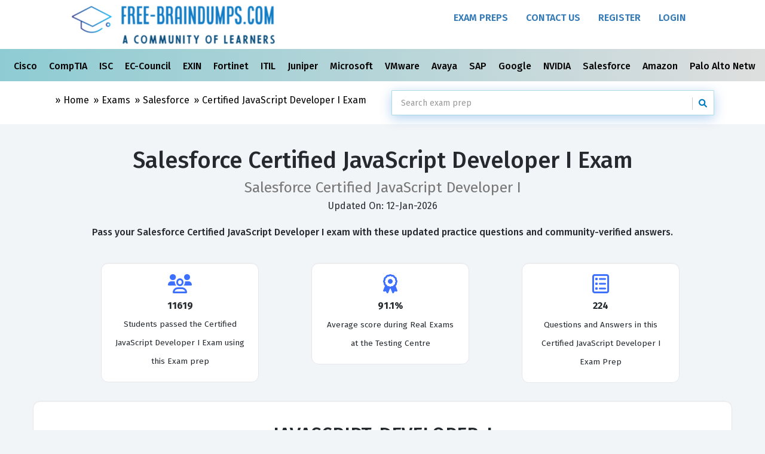

--- FILE ---
content_type: text/html; charset=utf-8
request_url: https://free-braindumps.com/salesforce/free-certified-javascript-developer-i-braindumps.html
body_size: 10773
content:


<!DOCTYPE html>
<html lang="en">
<head><meta charset="utf-8" /><meta http-equiv="Content-Type" content="text/html; charset=utf-8" />
<!-- Global site tag (gtag.js) - Google Analytics -->
<script async src="https://www.googletagmanager.com/gtag/js?id=G-LSZCCZEQFQ"></script>
<script>
  window.dataLayer = window.dataLayer || [];
  function gtag(){dataLayer.push(arguments);}
  gtag('js', new Date());

  gtag('config', 'G-LSZCCZEQFQ');
</script>
    <meta name="viewport" content="width=device-width, initial-scale=1.0" /><meta name="rating" content="General" /><title>
	Free Certified JavaScript Developer I Practice Test &  Exam Questions  | Certified JavaScript Developer I Prep
</title><link href="/css/bootstrap.min.css" rel="stylesheet" /><link rel="preconnect" href="https://fonts.googleapis.com" /><link rel="preconnect" href="https://fonts.gstatic.com" crossorigin="" /><link href="https://fonts.googleapis.com/css2?family=Fira+Sans:ital,wght@0,100;0,200;0,300;0,400;0,500;0,600;0,700;0,800;0,900;1,100;1,200;1,300;1,400;1,500;1,600;1,700;1,800;1,900&amp;family=Noto+Sans&amp;display=swap" rel="stylesheet" /><link href="/font-awesome/css/all.min.css" rel="stylesheet" /><link href="/css/style.min.css" rel="stylesheet" /><link href="/css/responsive.min.css" rel="stylesheet" /><link rel="apple-touch-icon" sizes="180x180" href="/images/favicon/apple-touch-icon.png" /><link rel="icon" type="image/png" sizes="32x32" href="/images/favicon/favicon-32x32.png" /><link rel="icon" type="image/png" sizes="16x16" href="/images/favicon/favicon-16x16.png" /><link rel="manifest" href="/images/favicon/site.webmanifest" /><link rel="mask-icon" href="/images/favicon/safari-pinned-tab.svg" color="#5bbad5" /><meta name="msapplication-TileColor" content="#da532c" /><meta name="theme-color" content="#ffffff" />
    <link rel="canonical" href="https://free-braindumps.com/salesforce/free-certified-javascript-developer-i-braindumps.html" />
    <link href="/css/QandA.min.css" rel="stylesheet" />
    <link href="/css/cards.min.css" rel="stylesheet" />
    

<script type="application/ld+json">
 {"@context":"http://schema.org","@type":"Product","Name":"Free Certified JavaScript Developer I Exam Braindumps","Image":["https://free-braindumps.com/images/training-material.png"],"Description":"Free Salesforce Certified JavaScript Developer I Exam Dumps with real Questions and Answers. Up-To-date Salesforce Certified JavaScript Developer I exam preparation questions and answers with comments and feedback from a large community of learners!","Sku":"certified-javascript-developer-i","Mpn":"f_11601_certified-javascript-developer-i","ItemCondition":"NewCondition","Brand":{"@type":"brand","Name":"Free-Braindumps"},"Review":{"@type":"Review","ReviewRating":{"@type":"Rating","RatingValue":"4.94","BestRating":"4.94"},"Author":{"@type":"Organization","Name":"Free-Braindumps.com"}},"AggregateRating":{"@type":"AggregateRating","RatingValue":"4.94","ReviewCount":"11709"}}
</script>

<script type="application/ld+json">
{
  "@context": "https://schema.org",
  "@type": "FAQPage",
  "mainEntity": [
    {
      "@type": "Question",
      "name": "What is the passing score for the Salesforce Certified JavaScript Developer I exam?",
      "acceptedAnswer": {
        "@type": "Answer",
        "text": "The passing score for the Salesforce Certified JavaScript Developer I exam is 65%."
      }
    },
    {
      "@type": "Question",
      "name": "How many questions are on the Salesforce Certified JavaScript Developer I exam?",
      "acceptedAnswer": {
        "@type": "Answer",
        "text": "The exam consists of 60 multiple-choice/multiple-select questions and up to 5 non-scored questions."
      }
    },
    {
      "@type": "Question",
      "name": "Is the Salesforce Certified JavaScript Developer I exam hard?",
      "acceptedAnswer": {
        "@type": "Answer",
        "text": "The exam is considered challenging as it requires a deep understanding of core JavaScript (ES6+) and asynchronous programming. Additionally, candidates must complete the Lightning Web Components Specialist Superbadge to earn the full credential."
      }
    },
    {
      "@type": "Question",
      "name": "How much does the Salesforce Certified JavaScript Developer I exam cost?",
      "acceptedAnswer": {
        "@type": "Answer",
        "text": "The registration fee for the Salesforce Certified JavaScript Developer I exam is $200 USD. Retakes are priced at $100 USD."
      }
    }
  ]
}
</script>
<meta name="description" content="Access free Certified JavaScript Developer I practice questions and verify answers with our community. Prepare for the Certified JavaScript Developer I exam with updated discussions and study guides." /></head>
<body>
    <form method="post" action="./free-certified-javascript-developer-i-braindumps.html" id="form1">
<div class="aspNetHidden">
<input type="hidden" name="__EVENTTARGET" id="__EVENTTARGET" value="" />
<input type="hidden" name="__EVENTARGUMENT" id="__EVENTARGUMENT" value="" />
<input type="hidden" name="__VIEWSTATE" id="__VIEWSTATE" value="K47o16xhyM3UPljIhmt7qidL4qUzlK85TiVArvFNZaHIbHFH+mbuHayPizzx7BVKkfa43Pvc8xrqjp9GVFY+Dykry1m7HCh+UXjStwvksbBKJYhRFfLq78iPUJcX95GVlWEkvQ4UZDKiyRYE9QNqNC3MQYrSj8oKxhAufq7gvJU=" />
</div>

<script type="text/javascript">
//<![CDATA[
var theForm = document.forms['form1'];
if (!theForm) {
    theForm = document.form1;
}
function __doPostBack(eventTarget, eventArgument) {
    if (!theForm.onsubmit || (theForm.onsubmit() != false)) {
        theForm.__EVENTTARGET.value = eventTarget;
        theForm.__EVENTARGUMENT.value = eventArgument;
        theForm.submit();
    }
}
//]]>
</script>


<script src="https://ajax.aspnetcdn.com/ajax/4.6/1/WebForms.js" type="text/javascript"></script>
<script type="text/javascript">
//<![CDATA[
window.WebForm_PostBackOptions||document.write('<script type="text/javascript" src="/WebResource.axd?d=pynGkmcFUV13He1Qd6_TZICN_8khr-ydhF0094A4MDxcKqVzBtAEONBKVd8f4UErBksXZ2Zd_Z5o_rZlpTGnQw2&amp;t=638901392248157332"><\/script>');//]]>
</script>



<script src="https://ajax.aspnetcdn.com/ajax/4.6/1/MicrosoftAjax.js" type="text/javascript"></script>
<script type="text/javascript">
//<![CDATA[
(window.Sys && Sys._Application && Sys.Observer)||document.write('<script type="text/javascript" src="/ScriptResource.axd?d=NJmAwtEo3Ipnlaxl6CMhvvQ4Z41VoBbwFIEgamtDlwoPnSAZ7aU5HYNI4c-JGmOB-DimWrcHfIo8OLk0BWWEbNPz952YXwFJzlEfnOdrXnsZz6skBAPHCbTU0XBs-cQRSNE4BCW8hkdzcDMXaMFnZ_CeBDKeFsYrGRGYIKJ5UYs1&t=5c0e0825"><\/script>');//]]>
</script>

<script src="https://ajax.aspnetcdn.com/ajax/4.6/1/MicrosoftAjaxWebForms.js" type="text/javascript"></script>
<script type="text/javascript">
//<![CDATA[
(window.Sys && Sys.WebForms)||document.write('<script type="text/javascript" src="/ScriptResource.axd?d=dwY9oWetJoJoVpgL6Zq8OExgE_OwTpzrtpX7CxTx8e9jkhHuqjlX27Prk3tBuy4bagCfyn4xr64TjYf8OdqNtwd-hv-Ntv6sXqSzRMRif6J-mur6BtURMGq_ZuVz88dtlFpQoQo9seOXtijH_ObTksab_YPADK0-BuxaUlXcqEg1&t=5c0e0825"><\/script>');//]]>
</script>

<div class="aspNetHidden">

	<input type="hidden" name="__VIEWSTATEGENERATOR" id="__VIEWSTATEGENERATOR" value="38FBD6EA" />
	<input type="hidden" name="__EVENTVALIDATION" id="__EVENTVALIDATION" value="DdPGrU8wVfrpBRwkuRfzMt/Ft0m2D9qgBuFzhgFG6IF4W68q3WYIWydrFi38eC7Xj+hvFJeUX8bWwGuwz4i/TFEwGi5VQpb1pqOcRVSY9nsJ9etHlsGl2R+VMQnvqL6m/1R2wSo5Zz2DCuNzK5mIiY/s40B7Qg3ngO2aysCcPGw=" />
</div>
        <script type="text/javascript">
//<![CDATA[
Sys.WebForms.PageRequestManager._initialize('ctl00$ScriptManager1', 'form1', ['tctl00$cpBody$FeedBackForm1$UpdatePanel1','cpBody_FeedBackForm1_UpdatePanel1'], [], [], 90, 'ctl00');
//]]>
</script>

        <!-- Header Section Starts -->
        <header id="header-area">
            <!-- Main Menu Starts -->
            <nav id="main-menu" class="navbar" role="navigation">
                <!-- Nested Container Starts -->
                <div class="container-fluid">
                    <!-- Nav Header Starts -->
                    <div class="navbar-header">
                        <button type="button" class="btn btn-navbar navbar-toggle" data-toggle="collapse" data-target=".navbar-cat-collapse">
                            <span class="sr-only">Toggle Navigation</span>
                            <i class="fa fa-bars"></i>
                        </button>
                        <a href="/" class="navbar-brand">
                            <img src="/images/f-logo.jpg" title="Free-Braindumps.com A Community of Learners" alt="A Community of Learners" class="img-responsive img-center-sm" /></a>
                    </div>
                    <!-- Nav Header Ends -->
                    <!-- Navbar Cat collapse Starts -->
                    <div class="collapse navbar-collapse navbar-cat-collapse pull-right">
                        <ul class="nav navbar-nav">
                           <li><a href="/exams">Exam Preps</a></li>
                             <li><a href="/contact.html" >Contact Us</a></li>

                            
                                    <li><a href="/register" >Register</a></li>
                                    <li><a href="/login.html" >Login</a></li>
                                


                        </ul>
                    </div>
                    <!-- Navbar Cat collapse Ends -->
                </div>
                <!-- Nested Container Starts -->
            </nav>
            <!-- Main Menu Ends -->
        </header>
 

              <div class="container-flued  topCategoryMenu">
          <div class="row">
              <div class="col-xs-12 text-center">
                
        <div class="scrolling-wrapper">
    
        <div class="scrolling-card">
             <a href="/cisco-braindumps-free.html">
                 Cisco 
              </a>
        </div>
    
        <div class="scrolling-card">
             <a href="/comptia-braindumps-free.html">
                 CompTIA 
              </a>
        </div>
    
        <div class="scrolling-card">
             <a href="/isc-braindumps-free.html">
                 ISC 
              </a>
        </div>
    
        <div class="scrolling-card">
             <a href="/ec-council-braindumps-free.html">
                 EC-Council 
              </a>
        </div>
    
        <div class="scrolling-card">
             <a href="/exin-braindumps-free.html">
                 EXIN 
              </a>
        </div>
    
        <div class="scrolling-card">
             <a href="/fortinet-braindumps-free.html">
                 Fortinet 
              </a>
        </div>
    
        <div class="scrolling-card">
             <a href="/itil-braindumps-free.html">
                 ITIL 
              </a>
        </div>
    
        <div class="scrolling-card">
             <a href="/juniper-braindumps-free.html">
                 Juniper 
              </a>
        </div>
    
        <div class="scrolling-card">
             <a href="/microsoft-braindumps-free.html">
                 Microsoft 
              </a>
        </div>
    
        <div class="scrolling-card">
             <a href="/vmware-braindumps-free.html">
                 VMware 
              </a>
        </div>
    
        <div class="scrolling-card">
             <a href="/avaya-braindumps-free.html">
                 Avaya 
              </a>
        </div>
    
        <div class="scrolling-card">
             <a href="/sap-braindumps-free.html">
                 SAP 
              </a>
        </div>
    
        <div class="scrolling-card">
             <a href="/google-braindumps-free.html">
                 Google 
              </a>
        </div>
    
        <div class="scrolling-card">
             <a href="/nvidia-braindumps-free.html">
                 NVIDIA 
              </a>
        </div>
    
        <div class="scrolling-card">
             <a href="/salesforce-braindumps-free.html">
                 Salesforce 
              </a>
        </div>
    
        <div class="scrolling-card">
             <a href="/amazon-braindumps-free.html">
                 Amazon 
              </a>
        </div>
    
        <div class="scrolling-card">
             <a href="/palo-alto-networks-braindumps-free.html">
                 Palo Alto Networks 
              </a>
        </div>
    
        <div class="scrolling-card">
             <a href="/isc2-braindumps-free.html">
                 ISC2 
              </a>
        </div>
    
        <div class="scrolling-card">
             <a href="/splunk-braindumps-free.html">
                 Splunk 
              </a>
        </div>
    
        <div class="scrolling-card">
             <a href="/servicenow-braindumps-free.html">
                 ServiceNow 
              </a>
        </div>
    
         <div class="scrolling-card">
             <a href="/exams">
                 All Vendors
              </a>
        </div>
        </div>
    
            </div>
          </div>
            
            </div>
       
        
        
    

        <!-- Breadcrumb Starts -->
        <div class="breadcrumb-wrap">
            <div class="container">
                <div class="col-sm-6">
                    <ol class="breadcrumb text-small text-muted-small">
                        <li></li>
                        <li><a href="/">Home</a></li>
                        
    <li><a href="/exams">Exams </a></li>
    <li><a href="/salesforce-braindumps-free.html">Salesforce </a></li>
    <li><a href="/salesforce/free-certified-javascript-developer-i-braindumps.html">Certified JavaScript Developer I <span class="hidden-xs">Exam</span></a></li>


                    </ol>
                </div>
                <div class="col-sm-6 col-xs-12">
                    
  
<div id="custom-search-input">
    <div class="input-group col-md-12">
        <input type="text" class="form-control input-search" id="txtSearch" placeholder="Search exam prep" data-provide="typeahead" value='' />
        <span class="input-group-btn">
            <button class="btn btn-info" type="button" onclick="doSearch(); return false;">
                <i class="fa fa-search"></i>
            </button>
        </span>
    </div>
</div>
   



                </div>
            </div>
        </div>
        <!-- Breadcrumb Ends -->



        <!---------------------- cpBody Section   ---------------------->
        
    <!-- Main Container Starts -->
    <div id="main-container" class="container">
        <div class="row">
            <div class="col-sm-12 text-center margin-bottom-20">
                <h1 class="marginB0 no-margin-top">
                   Salesforce Certified JavaScript Developer I Exam <br />
                    <small>Salesforce Certified JavaScript Developer I </small>
                    <small></small>
                </h1>
                <div itemprop="dateModified" content="2026-01-12">Updated On: 12-Jan-2026</div>
                
                    <h2 style="font-size: 1em;" class="marginB0 text-center hidden-xs">
                        Pass your Salesforce Certified JavaScript Developer I exam with these updated practice questions and community-verified answers.
                        </h2>
                
                
            </div>
        </div>
 


        

            <div class="row hidden-sm hidden-xs custom-gap-row" style="padding-left:10%; margin-top:2%;">
                    <div class="col-sm-3  text-center well">
                        <i class="far fa-users fa-2x text-blue"></i>
                        <br />
                        <strong>11619</strong>
                        <br />
                        <small> Students passed   
                                the Certified JavaScript Developer I Exam using this Exam prep
                        </small>
                    </div>
                    <div class="col-sm-3 col-sm-offset-1  text-center well">
                        <i class="far fa-award fa-2x text-blue"></i>
                        <br />
                        <strong>91.1%</strong><small>
                            <br />
                            Average  score   
                         during Real Exams at the Testing Centre
                        </small>
                    </div>
                    <div class="col-sm-3  col-sm-offset-1 text-center well">
                       <i class="far fa-ballot fa-2x text-blue"></i>
                        <br />

                        <strong>224</strong>  <small>
                            <br />
                            Questions and Answers 
                              
                           in this Certified JavaScript Developer I Exam Prep
                        </small>
                    </div>
            </div>
        


          

        <div class="row">
            <!-- Product Info Starts -->
            <div class="product-info-box questions">
                
                        <div class="content">
                            <div class="well text-center" style="min-height:40%"><h2>JAVASCRIPT-DEVELOPER-I <br> FREE EXAM DUMPS QUESTIONS & ANSWERS</h2><h3>Salesforce<br>Javascript Developer I<br>Salesforce Certified JavaScript Developer I Exam</h3><h4>Total Questions: 224</h4><h4>View JAVASCRIPT-DEVELOPER-I realistic exam questions, answers and explanations for free.</h4><a href="/salesforce/free-javascript-developer-i-braindumps/page-2" class="btn btn-lg btn-success"> Browse <strong> JAVASCRIPT-DEVELOPER-I</strong> Questions </a></div>
                        </div>
                    
            </div>
            <div class="row pagination-block">
                
            </div>

            <br />
            <br />
            <br />
        </div>
        <div class="row">
            <div class="col-sm-9 margin-top-20">
                
<div class="panel panel-info">
    
    
    <div class="panel-body">
        <div id="cpBody_FeedBackForm1_UpdatePanel1">
	
                <div class="form-horizontal">
                    

                    <fieldset id="cpBody_FeedBackForm1_feedBackForm">
                          <p>Post your Comments and Discuss   Salesforce Certified JavaScript Developer I exam prep with other Community members: <br />
                          </p>
                            <div class="form-group">
                            <label for="textArea" class="col-sm-2 control-label">Comments:</label>
                            <div class="col-sm-10">
                                <textarea name="ctl00$cpBody$FeedBackForm1$txtComments" rows="3" cols="20" id="cpBody_FeedBackForm1_txtComments" class="form-control" placeholder="Comments">
</textarea>
                                
                            </div>
                        </div>
                        <div class="form-group">
                            <label for="txtName" class="col-sm-2 control-label">Name:</label>
                            <div class="col-sm-10">
                                <input name="ctl00$cpBody$FeedBackForm1$txtName" type="text" id="cpBody_FeedBackForm1_txtName" class="form-control" placeholder="Name" />
                                <input name="ctl00$cpBody$FeedBackForm1$Email1" type="email" id="cpBody_FeedBackForm1_Email1" class="form-control hidden" />
                                <input name="ctl00$cpBody$FeedBackForm1$txtEmail" type="email" id="cpBody_FeedBackForm1_txtEmail" class="form-control hidden" />
                            </div>
                        </div>
                       
                        <div class="form-group">
                            <div class="col-sm-10 col-sm-offset-2">
                                <input type="submit" name="ctl00$cpBody$FeedBackForm1$btnSubmitReveiw" value="Submit" id="cpBody_FeedBackForm1_btnSubmitReveiw" class="btn btn-primary" />
                            </div>
                        </div>
                    </fieldset>
                </div>
            
</div>
    </div>
</div>

            </div>
            <div class="cf-turnstile" id="turnstile-container">
           </div>
  </div>  
         
        <div class="row">
            <div class="col-sm-12">
                
<div class="list-group">
    
              <h4>Join the Certified JavaScript Developer I Discussion</h4>
        
          <p class="p-4 feedback-post">
              <strong class=" text-capitalize">
              <em class="fa-sharp-duotone fa-solid fa-user text-purple"></em>  Juwon
                     </strong>  <small> Commented on March 04, 2025 </small> 
               <br />
              <i class="p-1"> Great to be here </i> 
           <br />
            <em class="fa-sharp fa-regular fa-map-location"></em> <small class="text-capitalize">Anonymous</small></p>
        
          <p class="p-4 feedback-post">
              <strong class=" text-capitalize">
              <em class="fa-sharp-duotone fa-solid fa-user text-purple"></em>  priyanka
                     </strong>  <small> Commented on April 13, 2024 </small> 
               <br />
              <i class="p-1"> I need valid practice questions I am pretty sure this practice questions are valid </i> 
           <br />
            <em class="fa-sharp fa-regular fa-map-location"></em> <small class="text-capitalize">Anonymous</small></p>
        
          <p class="p-4 feedback-post">
              <strong class=" text-capitalize">
              <em class="fa-sharp-duotone fa-solid fa-user text-purple"></em>  Monica
                     </strong>  <small> Commented on February 19, 2024 </small> 
               <br />
              <i class="p-1"> Just bought the dumps. Hope it works out! I will post an update after my exam. </i> 
           <br />
            <em class="fa-sharp fa-regular fa-map-location"></em> <small class="text-capitalize">UNITED STATES</small></p>
        
          <p class="p-4 feedback-post">
              <strong class=" text-capitalize">
              <em class="fa-sharp-duotone fa-solid fa-user text-purple"></em>  krishna
                     </strong>  <small> Commented on December 19, 2023 </small> 
               <br />
              <i class="p-1"> Valied practice questions. They were very helpful and I got a pretty good score. I am very grateful for this service and exam questions </i> 
           <br />
            <em class="fa-sharp fa-regular fa-map-location"></em> <small class="text-capitalize">Anonymous</small></p>
        
          <p class="p-4 feedback-post">
              <strong class=" text-capitalize">
              <em class="fa-sharp-duotone fa-solid fa-user text-purple"></em>  krishna
                     </strong>  <small> Commented on December 19, 2023 </small> 
               <br />
              <i class="p-1"> valied exam dumps. they were very helpful and i got a pretty good score. i am very grateful for this service and exam questions </i> 
           <br />
            <em class="fa-sharp fa-regular fa-map-location"></em> <small class="text-capitalize">Anonymous</small></p>
        
          <p class="p-4 feedback-post">
              <strong class=" text-capitalize">
              <em class="fa-sharp-duotone fa-solid fa-user text-purple"></em>  George
                     </strong>  <small> Commented on May 30, 2023 </small> 
               <br />
              <i class="p-1"> Valied exam dumps. They were very helpful and I got a pretty good score. I am very grateful for this service and exam questions. </i> 
           <br />
            <em class="fa-sharp fa-regular fa-map-location"></em> <small class="text-capitalize">UNITED KINGDOM</small></p>
        
          <p class="p-4 feedback-post">
              <strong class=" text-capitalize">
              <em class="fa-sharp-duotone fa-solid fa-user text-purple"></em>  NGIX-001
                     </strong>  <small> Commented on October 11, 2021 </small> 
               <br />
              <i class="p-1"> Just made the purchase and downloaded the files. Quite an stream-lined process. Lets hope it can help me pass the exam this easy too. </i> 
           <br />
            <em class="fa-sharp fa-regular fa-map-location"></em> <small class="text-capitalize">NETHERLANDS</small></p>
        
</div>

            </div>
        </div>

    </div>

    
    
    

      

        <!---------------------- cpBody Section   ---------------------->

        <!-- Footer Section Starts -->
        <footer id="footer-area">
            <!-- Footer Links Starts -->
            <div class="footer-links">
                <!-- Container Starts -->
               <div class="container">
                   
                    <!-- My Account Links Starts -->
                    <div class="col-md-3 col-sm-6">
                        <ul>
                           <li><a href="/exams" >Free Study Guides</a></li>
                           <li><a href="/Free-Exam-Dumps" >Free Exam Prep</a></li>

                        </ul>
                    </div>
                     <div class="col-md-3 col-sm-6">
                  
                        <ul>
                            <li><a href="/Customer-Reviews" >Customer Reviews</a></li>

                           <li><a href="/dmca.html" >DMCA</a></li>
                        </ul>
                    </div>
                    <div class="col-md-3 col-sm-6">
                        <ul>
                            <li><a href="/terms-of-service" >Terms of Service</a></li>
                             <li><a href="/privacy-policy" >Privacy Policy</a></li>
                             
                        </ul>
                    </div>
                    <div class="col-md-3 col-sm-6">
                           <ul>
         <li>
                                             <a href="https://www.reddit.com/r/FreeExamPrep/" target="_blank"> 
             <i class="fa-brands fa-reddit fa-3x" style=" color: #FF4500;"></i></a>
           
             <a href="https://www.facebook.com/FreeExamPrep/" target="_blank"> 
               <i class="fa-brands fa-facebook fa-3x text-blue"></i></a></li>
     </ul>
                    </div>
                  
                </div>
             
            </div>
            <!-- Footer Links Ends -->
            <!-- Copyright Area Starts -->
            <div class="copyright">
                <!-- Container Starts -->
                <div class="container">
                    <!-- Starts -->
                    <p class="pull-left">
                        &copy; 2026 <a href="http://free-braindumso.com">Free-Braindumps.com </a> - <small> A Community of Learners. </small>
                    </p>
                     <div class=" col-xs-12">
                            <small class="text-muted">
                                <strong>Disclaimer:</strong> 
                                <p>
                                 The resources, practice tests, and study guides on Free-Braindumps.com are strictly for educational and research purposes. We are an independent community platform and are not affiliated with, endorsed by, or sponsored by any official certification vendors, including Microsoft, Cisco, Amazon, CompTIA, or others. All certification names, trademarks, and logos are the property of their respective owners. Our content is user-contributed or independently developed to assist with exam preparation and skill assessment; we do not host or provide access to proprietary, confidential, or live exam questions.
                                </p>
                            </small> 
                        </div>
                    <!-- Ends -->
                    <!-- Payment Gateway Links Starts -->
              
                    <!-- Payment Gateway Links Ends -->
                </div>
                <!-- Container Ends -->
            </div>
            <!-- Copyright Area Ends -->
        </footer>
        <!-- Footer Section Ends -->

        <div id="UpdateProgress1" style="display:none;">
	
                <div id="mydiv">
                    <img src="/images/loading.gif" class="ajax-loader" alt="Loading..." width="80" height="80" />
                </div>
            
</div>
    

<script type="text/javascript">
//<![CDATA[
Sys.Application.add_init(function() {
    $create(Sys.UI._UpdateProgress, {"associatedUpdatePanelId":null,"displayAfter":500,"dynamicLayout":true}, null, null, $get("UpdateProgress1"));
});
//]]>
</script>
</form>

    <script src="/js/jquery-1.11.1.min.js"></script>
    <script src="/js/jquery-migrate-1.2.1.min.js"></script>
    <script src="/js/bootstrap.min.js"></script>
    <script src="/js/bootstrap-hover-dropdown.min.js"></script>
    <script src="/js/jquery.magnific-popup.min.js"></script>
    <script src="/js/jquery.mixitup.min.js"></script>
    <script src="/js/bootstrap-typeahead.js"></script>
    <script src="/js/custom.js"></script>

      
    <script src="https://code.jquery.com/ui/1.13.2/jquery-ui.js"></script>

    <script src="https://challenges.cloudflare.com/turnstile/v0/api.js" async defer></script>


    <script type="text/javascript">

        Sys.WebForms.PageRequestManager.getInstance().add_pageLoaded(checkTurnstile);

        $(document).ready(function () {

            $(".rounded-list").selectable();
            $(".rounded-list-multi").bind("mousedown", function (e) {
                e.metaKey = true;
            }).selectable();

            $('a').filter((_, el) => /reveal solution|show answer|display answer/i.test(el.textContent)).click(function () {
                var expanded = $(this).attr('aria-expanded');
                if (expanded === 'false') {
                    $(this).text('Hide Answer');
                }
                else {
                    $(this).text('Show Answer');

                }

                var items = $(this).parent().find('ol').children('li[data-correct="True"]'); // Get the list items that are correct 

                $(items).each(function () {
                    if (expanded === 'false') {
                        $(this).addClass('correct correct-anim');

                         
                    }
                    else {
                        $(this).removeClass('correct correct-anim');

                    }

                });

            });


            $('ol').on('click', 'li', function () {
                const $li = $(this);
                if ($li.is('[data-correct="True"], [data-correct="true" i]')) {
                    // your existing classes...
                    $li.addClass('correct-anim').one('animationend webkitAnimationEnd oAnimationEnd', function () {
                        $li.removeClass('correct-anim');
                    });
                    // subtle celebration
                    starBurst($li);
                }
            });

            //Commbet below if to DO NOT SHOW onpage load.
            $('#salePop').modal('show');
            //$('#basicModal').modal('show');

            if ($('#salePop').length) {
                console.log('#salePop exists on the page');
            } 

            if ($('#basicModal').length) {
                console.log('#basicModal exists on the page');
            } 
        });


        function starBurst($li, count = 10, radius = 24) {
            for (let i = 0; i < count; i++) {
                const angle = Math.random() * Math.PI * 2;
                const dist = radius + Math.random() * 12;
                const $s = $('<span class="star-burst"/>');
                if (i % 2) $s.addClass('alt');

                $s[0].style.setProperty('--tx', `${Math.cos(angle) * dist}px`);
                $s[0].style.setProperty('--ty', `${Math.sin(angle) * dist}px`);
                $s[0].style.setProperty('--dur', `${450 + Math.random() * 350}ms`);

                $li.append($s);
                $s.one('animationend webkitAnimationEnd oAnimationEnd', () => $s.remove());
            }
        }


        function UpLoadExam() {

            $('#cpBody_FeedBackForm1_txtComments').text('Upload this exam please!');
            $('#cpBody_FeedBackForm1_txtName').val('Anonymous User');
            $('#cpBody_FeedBackForm1_btnSubmitReveiw').click();
            $('#btnUploadRequest').hide();
            $('#plnMissingExam').text('Thank you. This exam will be uploaded in 24 hours or less.');
        }
        $(function ($) {
            $('.panel-heading').each(function () {
                let $card_header = $(this);
                let $collapse_element = $card_header.next();
                $collapse_element.on('hide.bs.collapse', function () {
                    let $card_header_top = $card_header.offset().top;
                    let $visible_collapse = $('.collapse.show');
                    if ($visible_collapse.length) {
                        let $visible_collapse_top = $visible_collapse.offset().top;
                        if ($visible_collapse_top < $card_header_top) {
                            $card_header_top -= $visible_collapse.height();
                        }
                    }
                    $([document.documentElement, document.body]).animate({
                        scrollTop: $card_header_top
                    });
                });
            });
        });

        let modalRedirectHandler = null;

        function cancelModalRedirect() {
            if (modalRedirectHandler) {
                $('#basicModal').off('hidden.bs.modal', modalRedirectHandler);
                modalRedirectHandler = null;
            }


            $('#basicModal').modal('hide');
            $('#cpBody_FeedBackForm1_txtComments').focus();
            //console.log("User chose to stay on this page.");
            $('#cpBody_SimplePager1_nextPageLink').removeAttr('onclick');
        }

        function handleModalClick(linkElement) {
            if (window.matchMedia('(hover: hover)').matches) {


                if ($('#basicModal').length) {
                    event.preventDefault();
                    const url = linkElement.href;
                    console.log('inside handleModalClick');

                    modalRedirectHandler = function () {
                        window.location.href = url;
                    };

                    // Clear any old handler first (safety)
                    $('#basicModal').off('hidden.bs.modal', modalRedirectHandler);

                    $('#basicModal').one('hidden.bs.modal', modalRedirectHandler);

                    $('#basicModal').modal('show');

                    return false;
                } 
                else
                return true;
             
            }

            return true;
        }

        function handleSaleModalClick(linkElement) {
            if (window.matchMedia('(hover: hover)').matches) {
                // Likely a human user, not a bot
                event.preventDefault();
                const url = linkElement.href;
                console.log('inside handleSaleModalClick');

                if ($("#salePop").length) {
                    console.log("salePop exists!");

                    $('#salePop').modal('show');
                    $('#salePop').one('hidden.bs.modal', function () {
                        window.location.href = url;
                    });
                }
                else {
                    //console.log("salePop DOES exists!");

                    window.location.href = url;
                }

                return false;
            }

            // Let bots or non-JS users follow the link naturally
            return true;
        }



    </script>



 
</body>

</html>


--- FILE ---
content_type: text/css
request_url: https://free-braindumps.com/css/style.min.css
body_size: 7135
content:
@media print{body{visibility:hidden;display:none}}body{background:#fff;color:#252a2f;font:16px/22px 'Fira Sans',sans-serif;line-height:1.9em;background-color:#f2f5f7;letter-spacing:0}a:focus{outline:0}h1,h2,h3,h4,h5,h6{font-family:'Fira Sans',sans-serif;color:#252a2f}h1{font-size:38px;font-weight:500}h2{font-size:32px}h3{font-size:26px}h4{font-size:24px}h5{font-size:18px}h6{font-size:14px}.main-heading{font-size:40px}.main-heading span{font-size:18px;color:#878a8c}.main-heading2{font-size:24px}.main-heading,.main-heading2,.sub-heading{text-transform:uppercase}.sub-heading{font-size:24px;padding:10px 0}.sub-heading-1{font-size:1.9rem;padding:10px 0;font-weight:400}hr{border-color:#8c8f92}.btn-black{background-color:#303030}.btn-black:hover,.btn-black:focus,.btn-black:active,.btn-black.active,.btn-main{background-color:#000}.btn-main:hover,.btn-main:focus,.btn-main:active,.btn-main.active{background-color:#303030}.btn-black,.btn-black:hover,.btn-black:focus,.btn-black:active,.btn-black.active,.btn-main,.btn-main:hover,.btn-main:focus,.btn-main:active,.btn-main.active{color:#fff}#header-area.home{margin-bottom:0}.header-top{padding-top:10px;padding-bottom:10px;background:#f2f2f2}.header-links{text-transform:uppercase}.header-links ul.nav{margin:6px 0 0}.header-links ul.nav>li{display:inline-block}.header-links ul.nav>li .fa{margin-right:3px}.header-links ul.nav>li,.header-links ul.nav>li a{color:#515151;font-size:13px;font-weight:bold}.header-links ul.nav>li a{padding:0 20px 0 0}.header-links ul.nav>li a:hover,.header-links ul.nav>li a:focus,.header-links ul.nav>li.active a{background:none;color:#000}.active1{background:#8b8b8b!important;border:1px solid #dedede!important}.header-top .btn-link{color:#515151;text-decoration:none;margin:0;font-size:13px;font-weight:bold;text-transform:uppercase}.header-top .open .btn-link,.header-top .btn-link i.fa{color:#000}.header-top .btn-link i.fa{margin-left:5px}#custom-search-input{padding:3px;border:solid 1px #abdbe3;border-radius:1px;background-color:#fff;box-shadow:0 .3125em 1.25em 0 rgba(0,102,204,.3)}.box-shadow{box-shadow:0 .3125em 1.25em 0 rgba(46,61,73,.12)}#custom-search-input input{border:0;box-shadow:none}#custom-search-input button{margin:2px 0 0 0;background:none;box-shadow:none;border:0;color:#007dc1;padding:0 8px 0 10px;border-left:solid 1px #ccc}#custom-search-input button:hover{border:0;box-shadow:none;border-left:solid 1px #ccc}#custom-search-input .glyphicon-search{font-size:23px}.input-group .form-control:first-child,.input-group-addon:first-child,.input-group-btn:first-child>.btn,.input-group-btn:first-child>.btn-group>.btn,.input-group-btn:first-child>.dropdown-toggle,.input-group-btn:last-child>.btn-group:not(:last-child)>.btn,.input-group-btn:last-child>.btn:not(:last-child):not(.dropdown-toggle),.form-control{border-radius:0!important}#cart .btn{color:#515151;background:none;border:0;text-align:right;margin-top:9px;padding:0;font-size:13px;font-weight:bold;text-transform:uppercase;-webkit-border-radius:0;-moz-border-radius:0;border-radius:0;-webkit-box-shadow:none;-moz-box-shadow:none;box-shadow:none}#cart .btn .fa-shopping-cart{margin-right:10px;color:#3e3e3e;font-size:18px}#cart .btn span#cart-total{margin-left:5px}#cart .btn .fa-shopping-cart,#cart .btn span{float:left}#cart .btn i.fa-caret-down{font-size:16px;float:right}#cart .dropdown-menu{min-width:100%;margin-top:10px;background:#383838;color:#fff;border:0;z-index:1001;padding:5px;-webkit-border-radius:0;-moz-border-radius:0;border-radius:0}#cart .open>.dropdown-menu{display:block}#cart .dropdown-menu table{margin-bottom:10px}#cart .dropdown-menu table,#cart .dropdown-menu table td{background:none;border:0}#cart .dropdown-menu table.hcart td,.line-bottom{border-bottom:1px solid #54575b}.line-top,.btn-block1{border-top:1px solid #54575b}#cart .btn-block1{padding:20px 0 0}#cart .btn-block1 a{padding:8px 12px;margin-left:10px;text-transform:uppercase;font-size:12px;text-decoration:none}#cart .btn-block1 a:hover,#cart .btn-block1 a+a{background:#595959;color:#fff}#cart .btn-block1 a,#cart .btn-block1 a+a:hover{background:#fff;color:#515151}#cart .dropdown-menu li>div{min-width:427px;padding:0 10px}#cart .dropdown-menu li p{margin:20px 0}#cart .dropdown-menu table.total td{padding:2px 8px}#cart .dropdown-menu table td a{color:#fff}#cart .dropdown-menu table td a:hover{color:#f2f2f2}#main-menu .navbar-header>button,#main-menu .navbar-header>button:visited,#main-menu .navbar-header>button:focus{color:#000;border:1px solid #000}#main-menu .navbar-brand{margin-top:2px;margin-left:15px;padding:0;height:auto}#main-menu.navbar{margin:0;padding:0;border:0;-webkit-border-radius:0;-moz-border-radius:0;border-radius:0;background-color:#fff}#main-menu .navbar-nav>li a{padding-top:20px;padding-bottom:24px;text-transform:uppercase;font-weight:600;font-size:16px}#main-menu .navbar-nav>li.active a,#main-menu .navbar-nav>li>a:hover,#main-menu .navbar-nav>li>a:focus,#main-menu .navbar-nav>li.open a{background:#337ab7;color:#dedede}#main-menu .dropdown-menu{background:#337ab7;border:0;padding:0;-webkit-border-radius:0;-moz-border-radius:0;border-radius:0;-webkit-box-shadow:none;-moz-box-shadow:none;box-shadow:none}#main-menu .navbar-nav>li>.dropdown-menu li a{font-size:13px;padding-top:8px;padding-bottom:8px;font-weight:normal}#main-menu .dropdown-menu li:hover a{background:#797979;text-decoration:none}#main-menu .dropdown-inner{display:table;padding-bottom:10px}#main-menu .dropdown-inner ul{display:table-cell}#main-menu .dropdown-inner .dropdown-header{font-size:15px;text-transform:uppercase;color:#fff;padding:15px 0 10px 15px}#main-menu .dropdown-inner li a{min-width:160px;display:block;padding:3px 20px;clear:both}.main-banner{padding-top:80px;padding-bottom:60px}.main-banner.one{background:url(../images/bg1.jpg) no-repeat center top}.main-banner h1{color:#fff}.breadcrumb-wrap{padding-top:15px;padding-bottom:15px;border-bottom:0 solid #c5c5c5;background-color:#fff}.breadcrumb{margin-bottom:0;padding:10px 0;background:#fff;border:0;-webkit-border-radius:0;-moz-border-radius:0;border-radius:0;-webkit-box-shadow:none;-moz-box-shadow:none;box-shadow:none}.breadcrumb li{color:#515151;font-size:12pt}.breadcrumb>li+li:before{content:"»";color:#000;font-size:12pt}.breadcrumb li a{color:#000}.slider h1{color:#fff;margin-top:1px;margin-bottom:30px}.slider p{font-size:18px;line-height:30px}#main-carousel .carousel-control.left,#main-carousel .carousel-control.right{background:none;color:#fff}#main-carousel .carousel-control:hover.left,#main-carousel .carousel-control:hover.right{color:#ccc}#main-carousel .carousel-indicators li{width:17px;height:17px;background-color:#f2f2f2;margin-right:10px;border:0}#main-carousel .carousel-indicators .active{width:18px;height:18px;background-color:#000}.categories-banner-box{margin-top:30px}.carousel-caption{text-align:left}.carousel-caption .btn{margin-top:20px}.categories-banner-box img{-webkit-border-radius:3px 3px 0 0;-moz-border-radius:3px 3px 0 0;border-radius:3px 3px 0 0}.categories-banner-box h4{margin-top:0;margin-bottom:0;padding:15px 20px;background-color:#1d1b1c;-webkit-border-radius:0 0 3px 3px;-moz-border-radius:0 0 3px 3px;border-radius:0 0 3px 3px}.categories-banner-box h4,.categories-banner-box h4 a{color:#fff}.categories-banner-box h4 .fa{font-size:30px}.col1-banners,.col2-banners,.col3-banners{margin-bottom:20px}.products-list{margin-bottom:15px}.bg-green{background-image:linear-gradient(#2799b1,#d5e76c)}.product-head{margin-top:0;margin-bottom:20px;padding:12px 20px;font-size:18px;color:#fff;background:#202020;background:linear-gradient(to bottom,rgba(63,63,63,1) 0%,rgba(32,32,32,1) 100%);text-transform:uppercase;-webkit-border-radius:0;-moz-border-radius:0;border-radius:0;-webkit-box-shadow:none;-moz-box-shadow:none;box-shadow:none}.product-col{padding:10px;margin-bottom:20px;background-color:#f5f5f5;border:1px solid #d4d4d4}.min-height{min-height:480px}.product-col.list{padding:15px}.product-col .image img{margin-left:auto;margin-right:auto;height:auto;width:80%;margin-top:20px}.product-col.list .image{margin-right:20px;padding:0;float:left}.product-col .caption{padding:10px 0}.product-col.list .caption{padding-top:0;text-align:left}.product-col h4{font-size:16px}.product-col.list h4{font-size:22px}.product-col h4,.product-col h4 a{color:#000;font-weight:400}.product-col h4 a:hover,.product-col h4 a:focus{color:#515151}.product-col .description{padding:5px 0;font-size:14px;line-height:18px;color:#515151;font-weight:bold;line-height:24px}.product-col.list .description{padding-right:20px}.product-col .price{padding:10px 0;font-weight:normal}.product-col .price .price-tax{font-size:14px;color:#212121}.product-col .price span.price-new{color:#000;font-size:24px;padding-right:5px}.product-col .price span.price-old{font-size:14px;color:#5a5a5a;text-decoration:line-through}.product-col .cart-button{padding-top:5px}.product-col .btn-wishlist,.product-col .btn-compare{color:#000;background:none;margin-left:5px;border:1px solid #000}.product-col .btn-wishlist:hover,.product-col .btn-compare:hover{background:#515151;color:#fff;border-color:#515151}.product-col .btn-cart{padding:7px 15px;font-size:13px;color:#fff;font-weight:bold;background:#000;text-transform:uppercase}.product-col .btn-cart .fa{font-size:14px;margin-right:2px}.product-col .btn-cart:hover{background:#515151}.post-content{left:0;right:0;margin-left:auto;margin-right:auto;position:absolute}.col-md-9 .post-content h4 a,.col-sm-9 .post-content h4 a{font-size:22px;line-height:40px}.col-md-12 .post-content h4 a,.col-sm-12 .post-content h4 a{font-size:18px}.post-content h4 a{color:#000;font-weight:600}.thumbnail{position:relative;padding-bottom:30px}.shopping-cart-table{margin-top:30px;background:#fff;text-transform:uppercase}.shopping-cart-table thead>tr>td{font-size:15px;font-weight:600;border-bottom:0}.shopping-cart-table tbody>tr>td{font-size:16px}.shopping-cart-table tbody>tr>td a:hover{color:#252a2f}.compare-table{margin-top:30px;background:#fff;text-transform:uppercase}.compare-table thead{background:#f9f9f9}.compare-table thead>tr>td{font-size:15px;font-weight:600;border-bottom:0}.compare-table tbody>tr>td{font-size:14px}.compare-table tbody>tr>td a:hover{color:#252a2f}.compare-table td{text-align:center}.compare-table .rating .fa-star{color:#d86a3a}.login-area{padding-top:30px}.registration-area{padding-top:20px}.panel-smart{padding:20px;background:#fff;border:1px solid #dedede}.panel-smart h4{line-height:38px}.panel-smart .panel-heading{padding:5px 0 15px 0;color:#252a2f;border-bottom:1px solid #929497}.panel-smart h3.panel-title{font-size:24px}.panel-smart .panel-body{padding:20px 0 0}.registration-area .inner{margin-top:30px;margin-bottom:20px}.registration-area .control-label{color:#8b8b8b;font-weight:600}.registration-area .dl-horizontal{margin-top:20px}.registration-area .dl-horizontal dt{font-weight:normal}.registration-area .dl-horizontal dd{font-weight:bold}.registration-area .dl-horizontal dt,.registration-area .dl-horizontal dd{margin-bottom:5px}.registration-area .dl-horizontal.total{color:#000;font-size:18px}.registration-area .dl-horizontal.total dt,.registration-area .dl-horizontal.total dd{margin-bottom:0}#main-container{margin-top:40px;margin-bottom:40px}#main-container-home{margin-bottom:0}.product-carousel .row{margin-left:-5px;margin-right:-5px}.product-carousel .col-xs-12{padding-left:0;padding-right:0}#owl-product .item{padding-left:5px;padding-right:5px}#owl-product .owl-controls{margin:0}#owl-product .owl-controls .owl-buttons div{position:absolute;background:none;font-size:24px}#owl-product .owl-controls .owl-buttons .owl-prev,#owl-product .owl-controls .owl-buttons .owl-next{top:-58px;color:#fff}#owl-product .owl-controls .owl-buttons .owl-prev{right:60px}#owl-product .owl-controls .owl-buttons .owl-next{right:20px}.cat-intro{padding-top:10px}.cat-intro .img-thumbnail{-webkit-border-radius:0;-moz-border-radius:0;border-radius:0}.cat-intro .cat-body{color:#8b8b8b;font-size:13px;padding-left:5px;text-align:justify}.product-filter{margin:30px 0;padding:8px 0;border:solid #3e3e3e;border-width:0 0 1px}.product-filter .display{padding-top:5px}.product-filter .display a{color:#bcbcbc;font-size:24px;margin-right:6px}.product-filter .display a.active{color:#2f353b}.product-filter .control-label{padding-top:5px;font-size:14px;font-weight:500;color:#252a2f}.product-filter .form-control{height:30px;padding:3px 6px;-webkit-border-radius:0;-moz-border-radius:0;border-radius:0}.side-products-list{margin:0 0 20px;padding:0;list-style:none;border:1px solid #ddd}.side-products-list li{padding:10px 15px}.side-products-list li+li{border-top:1px solid #ddd}.side-products-list h5{margin-bottom:7px;font-size:16px}.side-products-list h5 a{color:#252a2f}.side-products-list h5 a:hover{color:#000}.side-products-list img{margin-right:15px}.side-products-list img,.side-products-list h5,.side-products-list .price{float:left}.side-products-list .price span.price-new{color:#000;font-size:18px;padding-right:5px}.side-products-list .price span.price-old{font-size:14px;color:#808080;text-decoration:line-through}.product-info{padding-top:10px}.product-info .images-block .thumbnail{padding:10px;-webkit-border-radius:0;-moz-border-radius:0;border-radius:0}.product-info.full .images-block .list-inline{margin-left:-5px}.product-info.full .images-block .list-inline li{padding-left:5px;padding-right:5px}.product-info .images-block .list-inline{margin-left:-2px}.product-info .images-block .list-inline li{padding-left:2px;padding-right:2px}.product-info .images-block .list-inline .thumbnail{padding:5px}.product-info .product-details{line-height:36px}.product-info .product-details h2{margin-top:0;font-size:24px}.product-info .product-details h3{font-size:22px}.product-info .product-details h2,.product-info .product-details h3{text-transform:uppercase}.product-info .product-details .manufacturer{color:#000;text-transform:uppercase}.product-info .product-details .manufacturer span{min-width:130px;display:inline-block;color:#000;font-weight:600}.product-info .product-details .price-head{padding-right:10px;font-size:24px;color:#212121;text-transform:uppercase}.product-info .product-details .price-tax{padding-top:5px;font-size:14px;color:#212121;text-transform:uppercase}.product-info .product-details .price-new{color:#515151;font-size:24px;padding-right:5px}.product-info .product-details .price-old{font-size:18px;color:#212121;text-decoration:line-through}.product-info .product-details .options h3{margin-bottom:20px}.product-info .product-details .options h6{font-weight:700}.product-info .product-details .btn-wishlist,.product-info .product-details .btn-compare{color:#000;background:#fff;border:1px solid #000;margin-right:5px}.product-info .product-details .btn-wishlist:hover,.product-info .product-details .btn-compare:hover{color:#fff;background-color:#515151;border-color:#515151}.product-info .product-details .btn-cart{background:#000}.product-info .product-details .btn-cart{font-size:14px;color:#fff}.product-info .product-details .btn-cart:hover{background:#515151}.product-info-box{padding-top:10px}.product-info-box+.product-info-box{padding-top:30px}.product-info-box .heading{padding:13px 20px;font-size:18px;color:#515151;background:#fff;border-top:1px solid #dedede;border-right:1px solid #dedede;border-bottom:4px solid #515151;border-left:1px solid #dedede}.product-info-box .content{color:#212121;font-size:18px;line-height:28px}.product-info-box img{max-width:98%;margin:10px auto}.tabs-panel{margin-top:20px}.tabs-panel.panel-smart{padding:0}.tabs-panel .nav-tabs{font-size:16px;border-bottom:4px solid #515151}.tabs-panel .nav-tabs>li{margin-bottom:0}.tabs-panel .nav-tabs>li>a{color:#515151;margin:0}.tabs-panel .nav-tabs>li>a,.tabs-panel .btn,.tabs-panel .form-control{-webkit-border-radius:0;-moz-border-radius:0;border-radius:0}.tabs-panel .nav-tabs>li.active>a,.tabs-panel .nav-tabs>li.active>a:hover,.tabs-panel .nav-tabs>li.active>a:focus,.tabs-panel .nav>li>a:hover,.tabs-panel .nav>li>a:focus{background:none}.tabs-panel .nav-tabs>li>a,.tabs-panel .nav-tabs>li.active>a,.tabs-panel .nav-tabs>li.active>a:hover,.tabs-panel .nav-tabs>li.active>a:focus,.tabs-panel .nav-tabs>li>a:hover{border:0}.tabs-panel .nav-tabs>li.active,.tabs-panel .nav-tabs>li.active>a{background:#515151;color:#fff}.tabs-panel .nav-tabs>li>a:hover{background:#f4f4f4}.tabs-panel .tab-content{padding:20px;font-size:13px}.tabs-panel label.control-label{text-transform:uppercase;font-weight:normal}.tabs-panel label.control-label.ratings{padding-top:1px}.tabs-panel .btn{margin-left:-10px}.pagination{margin:0}.pagination>li>a{color:#444c53}.pagination>li:first-child>a,.pagination>li:first-child>span,.pagination>li:last-child>a,.pagination>li:last-child>span{-webkit-border-radius:0;-moz-border-radius:0;border-radius:0}.results{padding-top:10px;text-align:right}.page-box{color:#8b8b8b;font-size:13px;margin-bottom:40px}.page-box h3{margin:0;font-size:24px;color:#252a2f}.page-box h3,.page-box h4{text-transform:uppercase}.page-box h4{margin:5px 0 15px;color:#808080;font-size:18px}.page-box .sm-links{margin-bottom:20px}.page-box .sm-links li{background:#515151;width:34px;text-align:center;padding:5px 0 4px;margin:0 0 0 4px}.page-box .sm-links li:hover{background:#000}.page-box .sm-links li a .fa{color:#fff;font-size:24px}.content-box{border:1px solid #e9e9e9;background:#fff;margin-top:20px;padding:30px;-webkit-border-radius:0;-moz-border-radius:0;border-radius:0}.content-box.no-margin{margin-top:0}.content-box .special-heading{font-size:100px;color:#515151;margin-top:0;margin-bottom:30px}#map-wrapper{border:1px solid #feffff;margin:20px 0;height:250px}.side-heading{margin-top:0;margin-bottom:0;padding:12px 20px;font-size:18px;color:#fff;background:#202020;background:linear-gradient(to bottom,rgba(63,63,63,1) 0%,rgba(32,32,32,1) 100%);text-transform:uppercase;-webkit-border-radius:0;-moz-border-radius:0;border-radius:0;-webkit-box-shadow:none;-moz-box-shadow:none;box-shadow:none}.list-group,.list-group-item:first-child,.list-group-item:last-child{-webkit-border-radius:0;-moz-border-radius:0;border-radius:0}.list-group-item{color:#515151;font-size:16px;font-weight:normal;background-color:#fff;border-color:#dedede;text-transform:uppercase}.list-group.categories a.list-group-item:hover,.list-group.categories a.list-group-item:focus{background:none}.list-group.categories a.list-group-item:hover,.list-group.categories a.list-group-item:focus,.list-group.categories a.list-group-item:hover .fa,.list-group.categories a.list-group-item:focus .fa{color:#000}.list-group-item .fa{padding-left:5px;padding-right:7px;color:#515151;font-weight:bold}.price-list li{padding:8px 3px 10px 6px}.price-list .fa{padding-right:6px}.price-list select{-webkit-appearance:none;-moz-appearance:none;appearance:none;background-image:url(./);width:100%;text-align:center;border:1px solid #dedede;cursor:pointer;padding-top:8px;padding-bottom:8px;border-radius:2px;box-shadow:1px 1px #ccc}.price-list select::-ms-expand{display:none}.filter-group{margin-left:20px}.panel-smart blockquote{margin:0;padding:5px 15px;color:#8b8b8b;font-size:13px;border:0}.panel-smart blockquote footer{padding-top:10px;color:#252a2f;font-size:14px}.contact-details li+li{margin-top:20px}.contact-details li .fa{color:#515151;padding:5px 10px 0 0;font-size:18px}#footer-area{margin-top:60px}.footer-links{padding:25px 0 40px;background-color:#fff;text-transform:uppercase;border-top:1px solid #b4b4b4}.footer-links h5{margin-bottom:20px;color:#1e1e1e}.footer-links ul{list-style:none;margin:0;padding:0}.footer-links li{padding-top:2px;font-size:12px}.footer-links .last li+li{border:0}.footer-links li,.footer-links li a{color:#515151}.footer-links li a:hover{color:#0f0f0f}.footer-links .last li a{color:#232323}.footer-links .last h4{font-weight:300}.footer-links .last h4.lead{font-size:24px;margin-bottom:0}.copyright{background:#1b1b1b;padding:18px 0 8px}.copyright,.copyright a,.copyright a:hover{color:#fff;font-weight:500}.copyright p{padding-top:4px}.parallax{background-size:cover;background-repeat:no-repeat;background-position:center;background-attachment:fixed}.no-margin-top{margin-top:0}.margin-top-20{margin-top:20px}.margin-bottom-20{margin-bottom:20px}.img-center{margin-left:auto;margin-right:auto}.panel-smart,.registration-area .form-control,.registration-area .btn,.btn-black,.btn-main,.btn,.img-thumbnail{-webkit-border-radius:4px;-moz-border-radius:4px;border-radius:4px}.btn,.cart-button .btn,.product-col .btn-cart{-webkit-transition:all .3s ease-out;-moz-transition:all .3s ease-out;-o-transition:all .3s ease-out;transition:all .3s ease-out}.gray-bg{background-color:#f4f4ef}.red-bg{background-color:#f15b5d;color:#fff}.red-bg *{color:#fff}.ad-box{padding:8px;text-align:justify}.ad-box p{font-size:1.2em}.not-bold{font-weight:normal!important}.typeahead{z-index:1051;margin-top:4px;width:100%}dl{width:100%;overflow:hidden;padding:0;margin:12px 0}dt{float:left;text-align:right;width:80%;padding:10px;margin:0}dd{float:left;width:20%;margin:0;padding:10px;font-weight:700}input:focus{outline:0;border-color:#9ecaed;box-shadow:0 0 20px #9ecaed}#provider-list{-webkit-padding-start:0!important;padding-left:0!important}#provider-list li{-webkit-box-sizing:border-box;-moz-box-sizing:border-box;box-sizing:border-box;float:left;width:33.33%;padding:10px}#provider-list li.mix{display:none}#provider-list li.mix .card .card-image-container{height:100px}#provider-list li.mix .card .card-image-container .card-image{background-repeat:no-repeat;background-position:center center;background-size:contain;width:100%;height:100%}#provider-list li.mix .card .card-footer h2{margin-top:0;margin-bottom:0}.card{border:1px solid #d6e1e5;border-radius:5px}.card:hover{border-color:#93a4aa;box-shadow:0 2px 5px 0 rgba(0,0,0,.16),0 2px 10px 0 rgba(0,0,0,.12)}.card{margin-top:10px;box-sizing:border-box;border-radius:2px;background-clip:padding-box}.card span.card-title{color:#fff;font-size:24px;font-weight:300;text-transform:uppercase}.card .card-image-container{padding:10px 20px}.card .card-image{position:relative;overflow:hidden}.card .card-image img{border-radius:2px 2px 0 0;background-clip:padding-box;position:relative;z-index:-1}.card-image{min-height:70px}.card .card-image span.card-title{position:absolute;bottom:0;left:0;padding:16px}.card .card-content{padding:16px;border-radius:0 0 2px 2px;background-clip:padding-box;box-sizing:border-box}.card .card-content p{margin:0;color:inherit}.card .card-content span.card-title{line-height:48px}.card .card-action{border-top:1px solid rgba(160,160,160,.2);padding:16px}.card .card-action a{color:#364347;margin-right:16px;transition:color .3s ease;text-transform:uppercase;font-weight:600}.card .card-action a:hover{color:#93a4aa;text-decoration:none}.scrolling-wrapper{overflow-x:auto;overflow-y:hidden;white-space:nowrap;padding-top:14px;padding-bottom:10px}.scrolling-card{display:inline!important;padding-left:8px;padding-right:8px}.scrolling-wrapper a{font-size:1.85rem;color:#fff;font-weight:500;scrollbar-width:thin}.scrolling-wrapper a:hover{text-shadow:2px 2px #fff;text-decoration:none}.topCategoryMenu{background-image:linear-gradient(to right,#8eccd3,#dedede)}.topCategoryMenu .row{margin:0;padding:0}.topCategoryMenu::-webkit-scrollbar-thumb{border-radius:2px;background-color:rgba(0,0,0,.5);scrollbar-width:thin}.topCategoryMenu::-webkit-scrollbar{width:3px;height:3px}.topCategoryMenu::-webkit-scrollbar-track{border-radius:10px;background:rgba(0,0,0,.1)}.topCategoryMenu::-webkit-scrollbar-thumb{border-radius:10px;background:rgba(0,0,0,.1)}.topCategoryMenu a{color:#000;font-size:16px}.questions .panel-smart{min-height:800px}.questions b{margin-top:16px}.questions .panel-title a,.questions .panel-title{font-weight:700}.questions .panel-heading{padding:22px 15px;background-color:#fff;border-bottom:0 solid rgba(0,0,0,.05)!important;border-top-right-radius:12px;border-top-left-radius:12px}#mydiv{position:fixed;width:100%;height:100%;left:0;top:0;z-index:9999;background:#7f7f7f;background:rgba(0,0,0,.5)}.ajax-loader{position:absolute;left:50%;top:40%;margin-left:-32px;margin-top:-32px;display:block}.pagination>li>a,.pagination>li>span{padding:6px 20px;font-size:16px}.table-product td,.table-product th,.table-product div{padding:12px 6px 12px 12px!important;font-size:18px}.table-product a,.text-blue{color:#3e70ff}.text-green{color:#7bae37}.table-product a:hover,a.text-blue:hover{text-decoration:none;color:#dedede;color:#1a0dab}.p-5{padding:4rem}.p-4{padding:3rem}.p-2{padding:2rem}.mb-2{margin-bottom:1.2rem}.px-2{padding-left:2rem;padding-right:2rem}.py-2{padding-top:2rem;padding-bottom:2rem}.px-1{padding-left:1rem;padding-right:1rem}.py-1{padding-top:1rem;padding-bottom:1rem}.btn-buy{-moz-box-shadow:inset 0 1px 0 0 #fff6af;-webkit-box-shadow:inset 0 1px 0 0 #fff6af;box-shadow:inset 0 1px 0 0 #fff6af;background:-webkit-gradient(linear,left top,left bottom,color-stop(.05,#ffec64),color-stop(1,#ffab23));background:-moz-linear-gradient(top,#ffec64 5%,#ffab23 100%);background:-webkit-linear-gradient(top,#ffec64 5%,#ffab23 100%);background:-o-linear-gradient(top,#ffec64 5%,#ffab23 100%);background:-ms-linear-gradient(top,#ffec64 5%,#ffab23 100%);background:linear-gradient(to bottom,#ffec64 5%,#ffab23 100%);filter:progid:DXImageTransform.Microsoft.gradient(startColorstr='#ffec64',endColorstr='#ffab23',GradientType=0);background-color:#ffec64;-moz-border-radius:4px;-webkit-border-radius:4px;border-radius:4px;border:1px solid #fa2;display:inline-block;cursor:pointer;color:#444645;font-size:20px!important;font-weight:bold;text-decoration:none;text-shadow:0 1px 0 #fe6;padding:1.1rem}.btn-buy:hover{background:-webkit-gradient(linear,left top,left bottom,color-stop(.05,#ffab23),color-stop(1,#ffec64));background:-moz-linear-gradient(top,#ffab23 5%,#ffec64 100%);background:-webkit-linear-gradient(top,#ffab23 5%,#ffec64 100%);background:-o-linear-gradient(top,#ffab23 5%,#ffec64 100%);background:-ms-linear-gradient(top,#ffab23 5%,#ffec64 100%);background:linear-gradient(to bottom,#ffab23 5%,#ffec64 100%);filter:progid:DXImageTransform.Microsoft.gradient(startColorstr='#ffab23',endColorstr='#ffec64',GradientType=0);background-color:#ffab23;color:#444645}.btn-buy:active{position:relative;top:1px}.well .btn-lg,.btn-blue{padding:12px 42px;text-align:center;text-transform:uppercase;transition:.5s;background-size:200% auto;color:#fff;box-shadow:0 0 20px #eee;border-radius:4px;border:1px solid #56ccf2;font-size:1.9rem}.questions .btn-primary{padding:8px 24px;text-align:center;text-transform:uppercase;transition:.5s;background-size:200% auto;color:#fff;box-shadow:0 0 20px #eee;border-radius:6px;font-size:1.4rem;border-color:#337ab7}.questions .btn-default{padding:8px 24px;text-align:center;border-radius:.6rem;text-transform:uppercase;font-size:1.6rem;border:.1rem solid #2c61ed;background-color:#fff;color:#2c61ed}.well .btn-lg,.btn-blue,.questions .btn-primary{background-color:#2c61ed;color:#fff;border-radius:.6rem;font-size:1.6rem;border:.1rem solid #2c61ed}.well .btn-lg:hover,.btn-blue:hover{background-position:right center;color:#fff;text-decoration:none}pre{padding:0;color:inherit;white-space:pre;white-space:pre-wrap;background-color:transparent;border:0;border:0;white-space:pre-wrap!important;word-break:break-word;word-wrap:break-word;color:#333;background:#fff;font-size:16px;line-height:30px;font-family:"Helvetica Neue",Helvetica,Arial,sans-serif}.checklist ul{list-style-type:none}.checklist ul li:before{font-family:FontAwesome;font-weight:normal;font-style:normal;text-decoration:inherit;-webkit-font-smoothing:antialiased;margin-right:10px;content:"";color:#007dc1}.panel-danger>.panel-heading{background:linear-gradient(-45deg,#ec5252,#6e1a52);color:#fff}.panel-danger>.panel-heading *{color:#fff}.bg-ad-pink{background:linear-gradient(to bottom right,#523ee8,#8070ff);border-radius:6px;color:#282828;text-align:center;padding:1.1em;margin-bottom:1.2em;margin-top:1.3em}.bg-ad-blue{background:linear-gradient(135deg,#523ee8,#00dcaf)}.MyAd-text{color:#fff;font-size:28px;font-style:inherit;font-weight:inherit;font-weight:500;margin-bottom:5px;transition:all .25s ease-in-out}.bg-ad-pink h3{font-weight:600;padding:0}.bg-ad-pink h5{font-size:50px;background:linear-gradient(175deg,#e40046,#8070ff);-webkit-background-clip:text;-webkit-text-fill-color:transparent;font-weight:700;letter-spacing:-1px}.MyAd-text h4{line-height:1.3em;margin:auto 0}.ad-box-purple{background:linear-gradient(135deg,#8070ff,#e40046)}.ad-box-purple h5{font-size:38px;background:linear-gradient(to right top,#123beb,#0089ff,#00b3d0,#75d1ae,#e1e9cf);-webkit-background-clip:text;-webkit-text-fill-color:transparent;font-weight:700;letter-spacing:-1px}.bg-ad-pink a:hover{text-decoration:none}.bg-ad-pink h4{line-height:1.3em;color:#dedede}.modal-header-primary,.panel-success>.panel-heading{background-image:linear-gradient(to right top,#004d7a,#008793,#00bf72,#a8eb12);border-top-left-radius:12px;border-top-right-radius:12px}.Top-border-radius{border-top-left-radius:12px;border-top-right-radius:12px}.Bottom-border-radius{border-bottom-left-radius:12px;border-bottom-right-radius:12px}.Rounded-Border{border-radius:12px}.modal-header-info{background:linear-gradient(-45deg,#e9e4f2 0%,#e8f0fe 45%,#f2e1e9 100%)}.modal-header-primary *,.panel-success>.panel-heading{color:#fff}.text-black{color:#000!important;font-size:3.5rem}.google-search-color{color:#1a0dab}.btn-green{box-shadow:inset 0 1px 0 0 #3dc21b;background:linear-gradient(to bottom,#44c767 5%,#5cbf2a 100%);background-color:#44c767;border-radius:4px;border:1px solid #18ab29;display:inline-block;cursor:pointer;color:#fff;font-size:20px;font-weight:bold;padding:16px 24px;text-decoration:none;text-shadow:0 1px 0 #2f6627}.btn-green:hover{background:linear-gradient(to bottom,#5cbf2a 5%,#44c767 100%);background-color:#5cbf2a;color:#f7f3f3}.btn-green:active{position:relative;top:1px}.text-purple{color:#6f42c1}.feedback-post{background-color:#fff;border-radius:6px;margin-bottom:18px}.login-modal-content{background-size:cover;background-image:url('/images/woman-student.jpg');background-repeat:no-repeat;width:100%;height:auto;background-position:right -140px bottom 0}.close-sale{margin:5px 15px 0 0;color:#f30f0f!important;font-size:30px}.p-0{padding:0}.lead{font:18px/22px 'Fira Sans',sans-serif;line-height:1.8em;letter-spacing:0;font-weight:400;text-align:initial!important}.well{background-color:#fff;border-radius:12px;border-color:#e5e7eb}@media only screen and (max-width:992px){.login-modal-content{background-image:none!important;background-color:#d9edf7}.close-sale{margin:10px 10px 0 0}}@media only screen and (max-width:767px){#provider-list li{width:100%}.btn-green{font-size:1.5rem}}@media only screen and (min-width:768px) and (max-width:1199px){#provider-list li{width:50%}}@media only screen and (max-width:600px){.well .btn-lg,.btn-group{font-size:1.5rem}h1{font-size:calc(28px + 6*((100vw - 320px)/680))}.modal-title,h2{font-size:calc(26px + 6*((100vw - 320px)/680))}.p-5{padding:2px}li h4{font-size:calc(16px + 6*((100vw - 320px)/680))}.btn-buy{font-size:calc(16px + 6*((100vw - 320px)/680))!important}.login-area{margin-top:0;padding-top:0}#main-menu .navbar-brand{margin-left:2px;width:82%;margin-top:6px;margin-bottom:6px}#main-menu .navbar-brand .img-center-sm{width:90%}}@media only screen and (max-width:768px){.close{position:relative!important;right:-93%!important;float:none!important}.p-2-sm{padding:.1rem!important}.p-4-sm{padding:2rem!important}.p-4-sm{padding:2rem!important}.mb-2-sm{margin-bottom:.2rem!important}}@media only screen and (max-width:340px){.well .btn-lg,.btn-blue,.btn-green{padding:10px 4px}}.blue-linear-bg{background:linear-gradient(135deg,#4161d4 0%,#53a0fd 100%)!important}.text-small{font-size:.7em;line-height:1em;color:#8b8b8b}.label-not-bold{font-weight:400!important}.label-white{color:#007dc1;background-color:#dedede;padding:6px 10px}.container-fluid{padding-right:8%;padding-left:8%}em,.fancy-text{background-clip:text;background:linear-gradient(90deg,#7209d4,#2832d4 33%,#00a5b2);background-clip:border-box;-webkit-background-clip:text;-webkit-text-fill-color:transparent;color:transparent;display:inline;font-style:normal!important;font-weight:inherit!important}.carousel-inner>.item{background-image:url('/images/blue-wave-bg.svg');background-size:cover;background-repeat:no-repeat;background-position:center center;height:300px;max-height:300px;background-color:#42505d}ul.list-3-columns{list-style-type:none;-ms-column-count:3;-o-column-count:3;-moz-column-count:3;-khtml-column-count:3;column-count:3;padding-left:0}ul.list-3-columns li{padding-top:14px;font-size:16px}ul.list-2-columns{list-style-type:none;-ms-column-count:2;-o-column-count:2;-moz-column-count:2;-khtml-column-count:2;column-count:2;padding-left:0}ul.list-2-columns li{padding-top:14px;font-size:14px}.list-1-columns li{padding-top:14px;font-size:16px}.mix a{display:-webkit-box;-webkit-line-clamp:1;-webkit-box-orient:vertical;overflow:hidden}.text-muted-small{font-size:.4em;line-height:14px;color:#636c76}.funcy-bg-text{background-clip:text;background:linear-gradient(90deg,#833ab4,#fd1d1d 93%,#fcb045);background-clip:border-box;-webkit-background-clip:text;-webkit-text-fill-color:transparent;color:transparent}.min-line-height{line-height:1.3em}.btn-grad{background-image:linear-gradient(to right,#5cb85c 0%,#337ab7 1%,#5cb85c 100%)}.btn-grad{padding:8px 24px;text-align:center;text-transform:uppercase;transition:.5s;background-size:200% auto;color:#fff;box-shadow:0 0 20px #eee;border-radius:6px;font-size:1.4rem;border-color:#337ab7}.btn-grad:hover{background-position:right center;color:#fff;text-decoration:none}small.text-small{line-height:1.3em}.list-unstyled h4{font-size:22px;line-height:1.4em;font-weight:400}

--- FILE ---
content_type: text/css
request_url: https://free-braindumps.com/css/QandA.min.css
body_size: 1950
content:
.rounded-list,.rounded-list-multi{counter-reset:list-number;padding-left:1.3em}.rounded-list li,.rounded-list-multi li{border-radius:.3em;color:#444;display:block;margin:1em 0;padding:.4em .4em .4em 1em;position:relative;text-decoration:none;transition:all .3s ease-out;cursor:pointer}.rounded-list li.active,.rounded-list-multi li.active{background-color:#ffb94b}.ui-selecting{background:#eef5f7}.ui-selected{background:#d9ecf3}div.rounded-list,div.rounded-list-multi{padding:.4em .4em .4em 1em!important}.rounded-list li:before,.rounded-list-multi li:before{background:#fff;border:.1em solid #87ceeb;border-radius:2em;box-sizing:unset!important;content:counter(list-number,upper-latin);counter-increment:list-number;font-weight:400;height:1.4em;left:-1.4em;line-height:1.4em;margin-top:-.5em;padding-top:.1em;position:absolute;text-align:center;top:15px;transition:all .3s ease-out;width:1.4em}.rounded-list li.correct,.rounded-list-multi li.correct{border:1px solid #2ee959;border-radius:3px}.rounded-list .correct:before,.rounded-list-multi .correct:before{background:#93f3875e;border:1px solid #28a745;box-sizing:unset!important;color:#28a745;padding-top:.1em}.rounded-list [data-correct]:hover:before,.rounded-list .correct:before,.rounded-list-multi [data-correct]:hover:before,.rounded-list-multi .correct:before{background:#93f3875e;border:1px solid #28a745;box-sizing:unset!important;color:#28a745;transform:rotate(360deg)}.rounded-list .wrong:before,.rounded-list-multi .wrong:before{background:#f5efef;border:.1em solid #dc3545;box-sizing:unset!important;color:#dc3545}.rounded-list .form-check{background:#faf7f7b8;border-radius:.3em;color:#444;display:block;margin:1em 0;padding:.3em .4em .3em 1em!important;position:relative;text-decoration:none;transition:all .3s ease-out}.rounded-list [type=radio]+label:before{background:#fff;border:.1em solid #87ceeb!important;border-radius:2em;box-sizing:unset!important;content:counter(list-number,upper-latin);counter-increment:list-number;font-weight:400;height:1.4em;left:-2.6em;line-height:1.4em;margin-top:-.8em;padding-top:.1em;position:absolute;text-align:center;top:50%;transition:all .3s ease-out;width:1.4em}.rounded-list [type=radio]+label:after{-moz-box-shadow:inset 0 0 10px #007bff;-webkit-box-shadow:inset 0 0 10px #007bff;background:transparent!important;border:.1em solid #007bff!important;border-radius:2em;box-shadow:inset 0 0 10px #007bff;box-sizing:unset!important;font-weight:400;height:1.4em;left:-2.6em;line-height:1.4em;margin-top:-.8em;padding-top:.1em;position:absolute;text-align:center;top:50%;transition:all .3s ease-out;width:1.4em}.rounded-list [type=checkbox]+label,[type=radio]+label{margin-bottom:0!important;padding-left:.2em!important;position:relative}.rounded-list [type=checkbox]+label:before{border:1px solid #007bff!important;content:counter(list-number,upper-latin);counter-increment:list-number;height:1.4em;line-height:1.4em;line-height:1em;margin-left:-2.2em!important;margin-top:.2em;padding:.19em .2em .4em .3em!important;padding-top:.1em;width:1.4em}.rounded-list [type=checkbox]:checked+label:before,[type=checkbox]:checked+label:after{border-color:transparent #4285f4 #4285f4 transparent!important;border-width:2px;content:'';height:22px;left:-3px;top:-4px;width:12px}.bg-light-yellow{background:#e5edf385;border:.1em solid #e5edf385;border-radius:.1em;color:#444;display:block;padding:.5em .5em 1.5em 1em;position:relative;text-decoration:none}.bg-light-yellow h5{margin-bottom:0}.panel-body img{display:block!important;margin-bottom:6px;margin-top:6px;max-width:96%!important}.borderB0{border-bottom-width:0}.marginB0{margin-bottom:0}.borderLRB{border:1px solid #ddd;padding:6px 10px}.panel{border-radius:12px!important;border:0 solid rgba(0,0,0,.05)}.list-group-item.active>.badge,.nav-pills>.active>a>.badge{background-color:#fff;color:#337ab7}.list-group-item>.badge{float:right}.list-group-item>.badge+.badge{margin-right:5px}.list-group{margin-bottom:20px;padding-left:0}.list-group-item{background-color:#fff;border:1px solid #ddd;display:block;margin-bottom:-1px;padding:10px 15px;position:relative}.list-group-item:first-child{border-top-left-radius:4px;border-top-right-radius:4px}.list-group-item:last-child{border-bottom-left-radius:4px;border-bottom-right-radius:4px;margin-bottom:0}a.list-group-item,button.list-group-item{color:#555}a.list-group-item .list-group-item-heading,button.list-group-item .list-group-item-heading{color:#333}a.list-group-item:hover,button.list-group-item:hover,a.list-group-item:focus,button.list-group-item:focus{background-color:#f5f5f5;color:#555;text-decoration:none}button.list-group-item{text-align:left;width:100%}.list-group-item.disabled,.list-group-item.disabled:hover,.list-group-item.disabled:focus{background-color:#eee;color:#777;cursor:not-allowed}.list-group-item.disabled .list-group-item-heading,.list-group-item.disabled:hover .list-group-item-heading,.list-group-item.disabled:focus .list-group-item-heading{color:inherit}.list-group-item.disabled .list-group-item-text,.list-group-item.disabled:hover .list-group-item-text,.list-group-item.disabled:focus .list-group-item-text{color:#777}.list-group-item.active,.list-group-item.active:hover,.list-group-item.active:focus{background-color:#337ab7;border-color:#337ab7;color:#fff;z-index:2}.list-group-item.active .list-group-item-heading,.list-group-item.active:hover .list-group-item-heading,.list-group-item.active:focus .list-group-item-heading,.list-group-item.active .list-group-item-heading>small,.list-group-item.active:hover .list-group-item-heading>small,.list-group-item.active:focus .list-group-item-heading>small,.list-group-item.active .list-group-item-heading>.small,.list-group-item.active:hover .list-group-item-heading>.small,.list-group-item.active:focus .list-group-item-heading>.small{color:inherit}.list-group-item.active .list-group-item-text,.list-group-item.active:hover .list-group-item-text,.list-group-item.active:focus .list-group-item-text{color:#c7ddef}.list-group-item-success{background-color:#dff0d8;color:#3c763d}a.list-group-item-success,button.list-group-item-success{color:#3c763d}a.list-group-item-success .list-group-item-heading,button.list-group-item-success .list-group-item-heading{color:inherit}a.list-group-item-success:hover,button.list-group-item-success:hover,a.list-group-item-success:focus,button.list-group-item-success:focus{background-color:#d0e9c6;color:#3c763d}a.list-group-item-success.active,button.list-group-item-success.active,a.list-group-item-success.active:hover,button.list-group-item-success.active:hover,a.list-group-item-success.active:focus,button.list-group-item-success.active:focus{background-color:#3c763d;border-color:#3c763d;color:#fff}.list-group-item-info{background-color:#d9edf7;color:#31708f}a.list-group-item-info,button.list-group-item-info{color:#31708f}a.list-group-item-info .list-group-item-heading,button.list-group-item-info .list-group-item-heading{color:inherit}a.list-group-item-info:hover,button.list-group-item-info:hover,a.list-group-item-info:focus,button.list-group-item-info:focus{background-color:#c4e3f3;color:#31708f}a.list-group-item-info.active,button.list-group-item-info.active,a.list-group-item-info.active:hover,button.list-group-item-info.active:hover,a.list-group-item-info.active:focus,button.list-group-item-info.active:focus{background-color:#31708f;border-color:#31708f;color:#fff}.list-group-item-warning{background-color:#fcf8e3;color:#8a6d3b}a.list-group-item-warning,button.list-group-item-warning{color:#8a6d3b}a.list-group-item-warning .list-group-item-heading,button.list-group-item-warning .list-group-item-heading{color:inherit}a.list-group-item-warning:hover,button.list-group-item-warning:hover,a.list-group-item-warning:focus,button.list-group-item-warning:focus{background-color:#faf2cc;color:#8a6d3b}a.list-group-item-warning.active,button.list-group-item-warning.active,a.list-group-item-warning.active:hover,button.list-group-item-warning.active:hover,a.list-group-item-warning.active:focus,button.list-group-item-warning.active:focus{background-color:#8a6d3b;border-color:#8a6d3b;color:#fff}.list-group-item-danger{background-color:#f2dede;color:#a94442}a.list-group-item-danger,button.list-group-item-danger{color:#a94442}a.list-group-item-danger .list-group-item-heading,button.list-group-item-danger .list-group-item-heading{color:inherit}a.list-group-item-danger:hover,button.list-group-item-danger:hover,a.list-group-item-danger:focus,button.list-group-item-danger:focus{background-color:#ebcccc;color:#a94442}a.list-group-item-danger.active,button.list-group-item-danger.active,a.list-group-item-danger.active:hover,button.list-group-item-danger.active:hover,a.list-group-item-danger.active:focus,button.list-group-item-danger.active:focus{background-color:#a94442;border-color:#a94442;color:#fff}.list-group-item-heading{margin-bottom:5px;margin-top:0}.list-group-item-text{line-height:1.3;margin-bottom:0}.list-group-item{text-transform:none!important}.collapsing{transition:height .6s}li{position:relative}.correct-anim{--ok:#16a34a;background:rgba(22,163,74,.08);animation:pulseCorrect 600ms ease-out both}.correct-anim::after{content:"";position:absolute;inset:-4px;border-radius:8px;border:2px solid rgba(22,163,74,.35);animation:ringOut 600ms ease-out both;pointer-events:none}@keyframes pulseCorrect{0%{transform:scale(.985)}40%{transform:scale(1.015)}100%{transform:scale(1)}}@keyframes ringOut{0%{opacity:1;transform:scale(.98)}100%{opacity:0;transform:scale(1.05)}}.star-burst{position:absolute;top:50%;left:50%;width:8px;height:8px;background:#22c55e;clip-path:polygon(50% 0,61% 35%,98% 35%,68% 57%,79% 91%,50% 70%,21% 91%,32% 57%,2% 35%,39% 35%);transform:translate(-50%,-50%) scale(.6);opacity:0;filter:drop-shadow(0 0 2px #22c55e);animation:starOut var(--dur,600ms) ease-out forwards}.star-burst.alt{background:#86efac;filter:drop-shadow(0 0 1px #86efac)}@keyframes starOut{0%{opacity:1;transform:translate(-50%,-50%) scale(.6)}100%{opacity:0;transform:translate(calc(-50% + var(--tx)),calc(-50% + var(--ty))) scale(1.1)}}@media(prefers-reduced-motion:reduce){.correct-anim,.correct-anim::after{animation:none}.star-burst{animation:none;display:none}}@media(max-width:575.98px){.panel-title span.pull-right{display:none}.questions .btn-primary{padding:6px 12px;text-align:center}.questions .btn-default{padding:6px 12px}.well .btn-lg,.btn-blue,.btn-green{padding:12px 42px}.pdf-link-xs{line-height:normal;padding:12px 6px}}